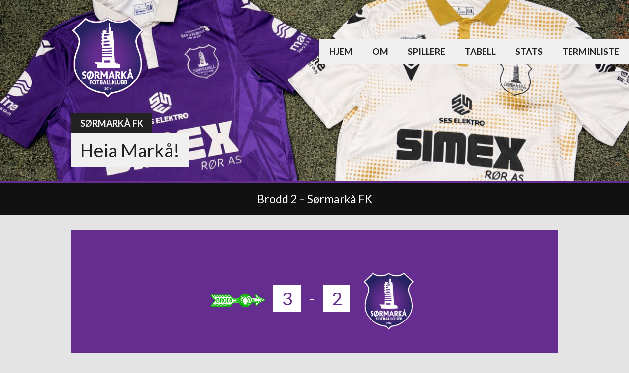

--- FILE ---
content_type: text/html; charset=UTF-8
request_url: http://sormarka-fk.no/event/brodd-2-sormarka-fk/
body_size: 11876
content:
<!DOCTYPE html>
<html lang="nb-NO">
<head>
<meta charset="UTF-8">
<meta name="viewport" content="width=device-width, initial-scale=1">
<link rel="profile" href="http://gmpg.org/xfn/11">
<link rel="pingback" href="http://sormarka-fk.no/xmlrpc.php">
<title>Brodd 2 &#8211; Sørmarkå FK &#8211; Sørmarkå FK</title>
<meta name='robots' content='max-image-preview:large' />
<link rel='dns-prefetch' href='//fonts.googleapis.com' />
<link rel="alternate" type="application/rss+xml" title="Sørmarkå FK &raquo; strøm" href="https://sormarka-fk.no/feed/" />
<link rel="alternate" type="application/rss+xml" title="Sørmarkå FK &raquo; kommentarstrøm" href="https://sormarka-fk.no/comments/feed/" />
<link rel="alternate" title="oEmbed (JSON)" type="application/json+oembed" href="https://sormarka-fk.no/wp-json/oembed/1.0/embed?url=https%3A%2F%2Fsormarka-fk.no%2Fevent%2Fbrodd-2-sormarka-fk%2F" />
<link rel="alternate" title="oEmbed (XML)" type="text/xml+oembed" href="https://sormarka-fk.no/wp-json/oembed/1.0/embed?url=https%3A%2F%2Fsormarka-fk.no%2Fevent%2Fbrodd-2-sormarka-fk%2F&#038;format=xml" />
<style id='wp-img-auto-sizes-contain-inline-css' type='text/css'>
img:is([sizes=auto i],[sizes^="auto," i]){contain-intrinsic-size:3000px 1500px}
/*# sourceURL=wp-img-auto-sizes-contain-inline-css */
</style>
<style id='wp-emoji-styles-inline-css' type='text/css'>

	img.wp-smiley, img.emoji {
		display: inline !important;
		border: none !important;
		box-shadow: none !important;
		height: 1em !important;
		width: 1em !important;
		margin: 0 0.07em !important;
		vertical-align: -0.1em !important;
		background: none !important;
		padding: 0 !important;
	}
/*# sourceURL=wp-emoji-styles-inline-css */
</style>
<style id='wp-block-library-inline-css' type='text/css'>
:root{--wp-block-synced-color:#7a00df;--wp-block-synced-color--rgb:122,0,223;--wp-bound-block-color:var(--wp-block-synced-color);--wp-editor-canvas-background:#ddd;--wp-admin-theme-color:#007cba;--wp-admin-theme-color--rgb:0,124,186;--wp-admin-theme-color-darker-10:#006ba1;--wp-admin-theme-color-darker-10--rgb:0,107,160.5;--wp-admin-theme-color-darker-20:#005a87;--wp-admin-theme-color-darker-20--rgb:0,90,135;--wp-admin-border-width-focus:2px}@media (min-resolution:192dpi){:root{--wp-admin-border-width-focus:1.5px}}.wp-element-button{cursor:pointer}:root .has-very-light-gray-background-color{background-color:#eee}:root .has-very-dark-gray-background-color{background-color:#313131}:root .has-very-light-gray-color{color:#eee}:root .has-very-dark-gray-color{color:#313131}:root .has-vivid-green-cyan-to-vivid-cyan-blue-gradient-background{background:linear-gradient(135deg,#00d084,#0693e3)}:root .has-purple-crush-gradient-background{background:linear-gradient(135deg,#34e2e4,#4721fb 50%,#ab1dfe)}:root .has-hazy-dawn-gradient-background{background:linear-gradient(135deg,#faaca8,#dad0ec)}:root .has-subdued-olive-gradient-background{background:linear-gradient(135deg,#fafae1,#67a671)}:root .has-atomic-cream-gradient-background{background:linear-gradient(135deg,#fdd79a,#004a59)}:root .has-nightshade-gradient-background{background:linear-gradient(135deg,#330968,#31cdcf)}:root .has-midnight-gradient-background{background:linear-gradient(135deg,#020381,#2874fc)}:root{--wp--preset--font-size--normal:16px;--wp--preset--font-size--huge:42px}.has-regular-font-size{font-size:1em}.has-larger-font-size{font-size:2.625em}.has-normal-font-size{font-size:var(--wp--preset--font-size--normal)}.has-huge-font-size{font-size:var(--wp--preset--font-size--huge)}.has-text-align-center{text-align:center}.has-text-align-left{text-align:left}.has-text-align-right{text-align:right}.has-fit-text{white-space:nowrap!important}#end-resizable-editor-section{display:none}.aligncenter{clear:both}.items-justified-left{justify-content:flex-start}.items-justified-center{justify-content:center}.items-justified-right{justify-content:flex-end}.items-justified-space-between{justify-content:space-between}.screen-reader-text{border:0;clip-path:inset(50%);height:1px;margin:-1px;overflow:hidden;padding:0;position:absolute;width:1px;word-wrap:normal!important}.screen-reader-text:focus{background-color:#ddd;clip-path:none;color:#444;display:block;font-size:1em;height:auto;left:5px;line-height:normal;padding:15px 23px 14px;text-decoration:none;top:5px;width:auto;z-index:100000}html :where(.has-border-color){border-style:solid}html :where([style*=border-top-color]){border-top-style:solid}html :where([style*=border-right-color]){border-right-style:solid}html :where([style*=border-bottom-color]){border-bottom-style:solid}html :where([style*=border-left-color]){border-left-style:solid}html :where([style*=border-width]){border-style:solid}html :where([style*=border-top-width]){border-top-style:solid}html :where([style*=border-right-width]){border-right-style:solid}html :where([style*=border-bottom-width]){border-bottom-style:solid}html :where([style*=border-left-width]){border-left-style:solid}html :where(img[class*=wp-image-]){height:auto;max-width:100%}:where(figure){margin:0 0 1em}html :where(.is-position-sticky){--wp-admin--admin-bar--position-offset:var(--wp-admin--admin-bar--height,0px)}@media screen and (max-width:600px){html :where(.is-position-sticky){--wp-admin--admin-bar--position-offset:0px}}

/*# sourceURL=wp-block-library-inline-css */
</style><style id='global-styles-inline-css' type='text/css'>
:root{--wp--preset--aspect-ratio--square: 1;--wp--preset--aspect-ratio--4-3: 4/3;--wp--preset--aspect-ratio--3-4: 3/4;--wp--preset--aspect-ratio--3-2: 3/2;--wp--preset--aspect-ratio--2-3: 2/3;--wp--preset--aspect-ratio--16-9: 16/9;--wp--preset--aspect-ratio--9-16: 9/16;--wp--preset--color--black: #000000;--wp--preset--color--cyan-bluish-gray: #abb8c3;--wp--preset--color--white: #ffffff;--wp--preset--color--pale-pink: #f78da7;--wp--preset--color--vivid-red: #cf2e2e;--wp--preset--color--luminous-vivid-orange: #ff6900;--wp--preset--color--luminous-vivid-amber: #fcb900;--wp--preset--color--light-green-cyan: #7bdcb5;--wp--preset--color--vivid-green-cyan: #00d084;--wp--preset--color--pale-cyan-blue: #8ed1fc;--wp--preset--color--vivid-cyan-blue: #0693e3;--wp--preset--color--vivid-purple: #9b51e0;--wp--preset--gradient--vivid-cyan-blue-to-vivid-purple: linear-gradient(135deg,rgb(6,147,227) 0%,rgb(155,81,224) 100%);--wp--preset--gradient--light-green-cyan-to-vivid-green-cyan: linear-gradient(135deg,rgb(122,220,180) 0%,rgb(0,208,130) 100%);--wp--preset--gradient--luminous-vivid-amber-to-luminous-vivid-orange: linear-gradient(135deg,rgb(252,185,0) 0%,rgb(255,105,0) 100%);--wp--preset--gradient--luminous-vivid-orange-to-vivid-red: linear-gradient(135deg,rgb(255,105,0) 0%,rgb(207,46,46) 100%);--wp--preset--gradient--very-light-gray-to-cyan-bluish-gray: linear-gradient(135deg,rgb(238,238,238) 0%,rgb(169,184,195) 100%);--wp--preset--gradient--cool-to-warm-spectrum: linear-gradient(135deg,rgb(74,234,220) 0%,rgb(151,120,209) 20%,rgb(207,42,186) 40%,rgb(238,44,130) 60%,rgb(251,105,98) 80%,rgb(254,248,76) 100%);--wp--preset--gradient--blush-light-purple: linear-gradient(135deg,rgb(255,206,236) 0%,rgb(152,150,240) 100%);--wp--preset--gradient--blush-bordeaux: linear-gradient(135deg,rgb(254,205,165) 0%,rgb(254,45,45) 50%,rgb(107,0,62) 100%);--wp--preset--gradient--luminous-dusk: linear-gradient(135deg,rgb(255,203,112) 0%,rgb(199,81,192) 50%,rgb(65,88,208) 100%);--wp--preset--gradient--pale-ocean: linear-gradient(135deg,rgb(255,245,203) 0%,rgb(182,227,212) 50%,rgb(51,167,181) 100%);--wp--preset--gradient--electric-grass: linear-gradient(135deg,rgb(202,248,128) 0%,rgb(113,206,126) 100%);--wp--preset--gradient--midnight: linear-gradient(135deg,rgb(2,3,129) 0%,rgb(40,116,252) 100%);--wp--preset--font-size--small: 13px;--wp--preset--font-size--medium: 20px;--wp--preset--font-size--large: 36px;--wp--preset--font-size--x-large: 42px;--wp--preset--spacing--20: 0.44rem;--wp--preset--spacing--30: 0.67rem;--wp--preset--spacing--40: 1rem;--wp--preset--spacing--50: 1.5rem;--wp--preset--spacing--60: 2.25rem;--wp--preset--spacing--70: 3.38rem;--wp--preset--spacing--80: 5.06rem;--wp--preset--shadow--natural: 6px 6px 9px rgba(0, 0, 0, 0.2);--wp--preset--shadow--deep: 12px 12px 50px rgba(0, 0, 0, 0.4);--wp--preset--shadow--sharp: 6px 6px 0px rgba(0, 0, 0, 0.2);--wp--preset--shadow--outlined: 6px 6px 0px -3px rgb(255, 255, 255), 6px 6px rgb(0, 0, 0);--wp--preset--shadow--crisp: 6px 6px 0px rgb(0, 0, 0);}:where(.is-layout-flex){gap: 0.5em;}:where(.is-layout-grid){gap: 0.5em;}body .is-layout-flex{display: flex;}.is-layout-flex{flex-wrap: wrap;align-items: center;}.is-layout-flex > :is(*, div){margin: 0;}body .is-layout-grid{display: grid;}.is-layout-grid > :is(*, div){margin: 0;}:where(.wp-block-columns.is-layout-flex){gap: 2em;}:where(.wp-block-columns.is-layout-grid){gap: 2em;}:where(.wp-block-post-template.is-layout-flex){gap: 1.25em;}:where(.wp-block-post-template.is-layout-grid){gap: 1.25em;}.has-black-color{color: var(--wp--preset--color--black) !important;}.has-cyan-bluish-gray-color{color: var(--wp--preset--color--cyan-bluish-gray) !important;}.has-white-color{color: var(--wp--preset--color--white) !important;}.has-pale-pink-color{color: var(--wp--preset--color--pale-pink) !important;}.has-vivid-red-color{color: var(--wp--preset--color--vivid-red) !important;}.has-luminous-vivid-orange-color{color: var(--wp--preset--color--luminous-vivid-orange) !important;}.has-luminous-vivid-amber-color{color: var(--wp--preset--color--luminous-vivid-amber) !important;}.has-light-green-cyan-color{color: var(--wp--preset--color--light-green-cyan) !important;}.has-vivid-green-cyan-color{color: var(--wp--preset--color--vivid-green-cyan) !important;}.has-pale-cyan-blue-color{color: var(--wp--preset--color--pale-cyan-blue) !important;}.has-vivid-cyan-blue-color{color: var(--wp--preset--color--vivid-cyan-blue) !important;}.has-vivid-purple-color{color: var(--wp--preset--color--vivid-purple) !important;}.has-black-background-color{background-color: var(--wp--preset--color--black) !important;}.has-cyan-bluish-gray-background-color{background-color: var(--wp--preset--color--cyan-bluish-gray) !important;}.has-white-background-color{background-color: var(--wp--preset--color--white) !important;}.has-pale-pink-background-color{background-color: var(--wp--preset--color--pale-pink) !important;}.has-vivid-red-background-color{background-color: var(--wp--preset--color--vivid-red) !important;}.has-luminous-vivid-orange-background-color{background-color: var(--wp--preset--color--luminous-vivid-orange) !important;}.has-luminous-vivid-amber-background-color{background-color: var(--wp--preset--color--luminous-vivid-amber) !important;}.has-light-green-cyan-background-color{background-color: var(--wp--preset--color--light-green-cyan) !important;}.has-vivid-green-cyan-background-color{background-color: var(--wp--preset--color--vivid-green-cyan) !important;}.has-pale-cyan-blue-background-color{background-color: var(--wp--preset--color--pale-cyan-blue) !important;}.has-vivid-cyan-blue-background-color{background-color: var(--wp--preset--color--vivid-cyan-blue) !important;}.has-vivid-purple-background-color{background-color: var(--wp--preset--color--vivid-purple) !important;}.has-black-border-color{border-color: var(--wp--preset--color--black) !important;}.has-cyan-bluish-gray-border-color{border-color: var(--wp--preset--color--cyan-bluish-gray) !important;}.has-white-border-color{border-color: var(--wp--preset--color--white) !important;}.has-pale-pink-border-color{border-color: var(--wp--preset--color--pale-pink) !important;}.has-vivid-red-border-color{border-color: var(--wp--preset--color--vivid-red) !important;}.has-luminous-vivid-orange-border-color{border-color: var(--wp--preset--color--luminous-vivid-orange) !important;}.has-luminous-vivid-amber-border-color{border-color: var(--wp--preset--color--luminous-vivid-amber) !important;}.has-light-green-cyan-border-color{border-color: var(--wp--preset--color--light-green-cyan) !important;}.has-vivid-green-cyan-border-color{border-color: var(--wp--preset--color--vivid-green-cyan) !important;}.has-pale-cyan-blue-border-color{border-color: var(--wp--preset--color--pale-cyan-blue) !important;}.has-vivid-cyan-blue-border-color{border-color: var(--wp--preset--color--vivid-cyan-blue) !important;}.has-vivid-purple-border-color{border-color: var(--wp--preset--color--vivid-purple) !important;}.has-vivid-cyan-blue-to-vivid-purple-gradient-background{background: var(--wp--preset--gradient--vivid-cyan-blue-to-vivid-purple) !important;}.has-light-green-cyan-to-vivid-green-cyan-gradient-background{background: var(--wp--preset--gradient--light-green-cyan-to-vivid-green-cyan) !important;}.has-luminous-vivid-amber-to-luminous-vivid-orange-gradient-background{background: var(--wp--preset--gradient--luminous-vivid-amber-to-luminous-vivid-orange) !important;}.has-luminous-vivid-orange-to-vivid-red-gradient-background{background: var(--wp--preset--gradient--luminous-vivid-orange-to-vivid-red) !important;}.has-very-light-gray-to-cyan-bluish-gray-gradient-background{background: var(--wp--preset--gradient--very-light-gray-to-cyan-bluish-gray) !important;}.has-cool-to-warm-spectrum-gradient-background{background: var(--wp--preset--gradient--cool-to-warm-spectrum) !important;}.has-blush-light-purple-gradient-background{background: var(--wp--preset--gradient--blush-light-purple) !important;}.has-blush-bordeaux-gradient-background{background: var(--wp--preset--gradient--blush-bordeaux) !important;}.has-luminous-dusk-gradient-background{background: var(--wp--preset--gradient--luminous-dusk) !important;}.has-pale-ocean-gradient-background{background: var(--wp--preset--gradient--pale-ocean) !important;}.has-electric-grass-gradient-background{background: var(--wp--preset--gradient--electric-grass) !important;}.has-midnight-gradient-background{background: var(--wp--preset--gradient--midnight) !important;}.has-small-font-size{font-size: var(--wp--preset--font-size--small) !important;}.has-medium-font-size{font-size: var(--wp--preset--font-size--medium) !important;}.has-large-font-size{font-size: var(--wp--preset--font-size--large) !important;}.has-x-large-font-size{font-size: var(--wp--preset--font-size--x-large) !important;}
/*# sourceURL=global-styles-inline-css */
</style>

<style id='classic-theme-styles-inline-css' type='text/css'>
/*! This file is auto-generated */
.wp-block-button__link{color:#fff;background-color:#32373c;border-radius:9999px;box-shadow:none;text-decoration:none;padding:calc(.667em + 2px) calc(1.333em + 2px);font-size:1.125em}.wp-block-file__button{background:#32373c;color:#fff;text-decoration:none}
/*# sourceURL=/wp-includes/css/classic-themes.min.css */
</style>
<link rel='stylesheet' id='dashicons-css' href='http://sormarka-fk.no/wp-includes/css/dashicons.min.css?ver=6.9' type='text/css' media='all' />
<link rel='stylesheet' id='sportspress-general-css' href='//sormarka-fk.no/wp-content/plugins/sportspress-pro/includes/sportspress/assets/css/sportspress.css?ver=2.7.24' type='text/css' media='all' />
<link rel='stylesheet' id='sportspress-icons-css' href='//sormarka-fk.no/wp-content/plugins/sportspress-pro/includes/sportspress/assets/css/icons.css?ver=2.7' type='text/css' media='all' />
<link rel='stylesheet' id='sportspress-event-statistics-css' href='//sormarka-fk.no/wp-content/plugins/sportspress-pro/includes/sportspress-match-stats/css/sportspress-match-stats.css?ver=2.2' type='text/css' media='all' />
<link rel='stylesheet' id='sportspress-results-matrix-css' href='//sormarka-fk.no/wp-content/plugins/sportspress-pro/includes/sportspress-results-matrix/css/sportspress-results-matrix.css?ver=2.6.9' type='text/css' media='all' />
<link rel='stylesheet' id='sportspress-scoreboard-css' href='//sormarka-fk.no/wp-content/plugins/sportspress-pro/includes/sportspress-scoreboard/css/sportspress-scoreboard.css?ver=2.6.11' type='text/css' media='all' />
<link rel='stylesheet' id='sportspress-scoreboard-ltr-css' href='//sormarka-fk.no/wp-content/plugins/sportspress-pro/includes/sportspress-scoreboard/css/sportspress-scoreboard-ltr.css?ver=2.6.11' type='text/css' media='all' />
<link rel='stylesheet' id='sportspress-sponsors-css' href='//sormarka-fk.no/wp-content/plugins/sportspress-pro/includes/sportspress-sponsors/css/sportspress-sponsors.css?ver=2.6.15' type='text/css' media='all' />
<link rel='stylesheet' id='sportspress-timelines-css' href='//sormarka-fk.no/wp-content/plugins/sportspress-pro/includes/sportspress-timelines/css/sportspress-timelines.css?ver=2.6' type='text/css' media='all' />
<link rel='stylesheet' id='leaflet_stylesheet-css' href='http://sormarka-fk.no/wp-content/plugins/sportspress-pro/includes/sportspress/assets/css/leaflet.css?ver=1.8.0' type='text/css' media='all' />
<link rel='stylesheet' id='mega-slider-style-css' href='http://sormarka-fk.no/wp-content/themes/premier/plugins/mega-slider/assets/css/mega-slider.css?ver=1.0.1' type='text/css' media='all' />
<link rel='stylesheet' id='news-widget-style-css' href='http://sormarka-fk.no/wp-content/themes/premier/plugins/news-widget/assets/css/news-widget.css?ver=1.0.1' type='text/css' media='all' />
<link rel='stylesheet' id='social-sidebar-icons-css' href='http://sormarka-fk.no/wp-content/themes/premier/plugins/social-sidebar/assets/css/social-sidebar-icons.css?ver=1.0' type='text/css' media='all' />
<link rel='stylesheet' id='social-sidebar-css' href='http://sormarka-fk.no/wp-content/themes/premier/plugins/social-sidebar/assets/css/social-sidebar.css?ver=1.0' type='text/css' media='all' />
<link rel='stylesheet' id='social-sidebar-classic-css' href='http://sormarka-fk.no/wp-content/themes/premier/plugins/social-sidebar/assets/css/skins/classic.css?ver=1.0' type='text/css' media='all' />
<link rel='stylesheet' id='rookie-lato-css' href='//fonts.googleapis.com/css?family=Lato%3A400%2C700%2C400italic%2C700italic&#038;subset=latin-ext&#038;ver=6.9' type='text/css' media='all' />
<link rel='stylesheet' id='rookie-framework-style-css' href='http://sormarka-fk.no/wp-content/themes/premier/framework.css?ver=6.9' type='text/css' media='all' />
<link rel='stylesheet' id='rookie-style-css' href='http://sormarka-fk.no/wp-content/themes/premier/style.css?ver=6.9' type='text/css' media='all' />
<link rel='stylesheet' id='premier-droid-sans-css' href='//fonts.googleapis.com/css?family=Droid+Sans%3A400%2C400italic%2C700%2C700italic&#038;ver=6.9' type='text/css' media='all' />
<style type="text/css"></style>		<style type="text/css"> /* Premier Custom Layout */
		@media screen and (min-width: 1025px) {
			.site-branding, .site-content, .footer-area {
				width: 1020px; }
		}
		</style>
				<style type="text/css"> /* Frontend CSS */
		.sp-post-content {
			background: #ffffff; }
		pre,
		code,
		kbd,
		tt,
		var,
		table,
		.main-navigation a,
		.site-description,
		.widget_calendar caption,
		.widget_recent_entries,
		.sp-template-gallery .gallery-caption,
		.mega-slider__row,
		.woocommerce .woocommerce-breadcrumb,
		.woocommerce-page .woocommerce-breadcrumb,
		.mega-slider__row {
			background: #f0f0f0; }
		.site-title a,
		.site-title a:hover {
			color: #f0f0f0; }
		table {
			color: #898989; }
		table a,
		table a:hover,
		.main-navigation a,
		.site-description,
		.widget_calendar caption,
		.widget_calendar #prev a:before,
		.widget_calendar #next a:before,
		.widget_archive li:first-child a,
		.sp-table-caption,
		.sp-template-event-calendar #prev a:before,
		.sp-template-event-calendar #next a:before,
		.sp-template-event-statistics .sp-statistic-value,
		.sp-highlight,
		.sp-template-gallery .gallery-caption,
		.mega-slider__row {
			color: #222222; }
		.site-title {
			background: #222222; }
		.sp-highlight,
		.sp-template-event-blocks tbody tr:nth-child(even) td,
		.mega-slider__row:hover {
			background: #ffffff; }
		.sp-template-tournament-bracket .sp-event {
			border-color: #ffffff !important; }
		.sp-template-tournament-bracket .sp-team .sp-team-name:before,
		.sp-tournament-bracket .sp-team-flip .sp-team-name:before {
			border-left-color: #ffffff;
			border-right-color: #ffffff; }
		.widget_archive li:first-child a {
			color: #652d90; }
		.site-widgets,
		.comment-reply-title,
		.site-info,
		blockquote:before,
		.widget_calendar table,
		.widget_tag_cloud,
		.single-sp_team .entry-header:after,
		.single-sp_player .entry-header .entry-title strong,
		.sp-template-event-calendar table,
		.sp-heading,
		.sp-table-caption,
		.sp-template-event-logos:after,
		.sp-template-gallery .gallery-item strong,
		.sp-template-tournament-bracket .sp-result,
		.sp-template-event-statistics .sp-statistic-bar-fill,
		.mega-slider__row--active,
		.mega-slider__row--active:hover {
			background: #652d90; }
		.site-header,
		.entry-title,
		.widget_archive li:first-child a {
			border-color: #652d90; }
		.widget_calendar #today,
		.sp-template-event-calendar #today,
		.widget_archive,
		.widget_categories,
		.widget_sp_countdown,
		.sp-event-logos .sp-team-result {
			color: #652d90; }
		.sp-template-tournament-bracket .sp-event-title:hover .sp-result {
			background: #470f72; }
		.main-navigation .current-menu-item > a,
		.main-navigation .current-menu-parent > a,
		.main-navigation .current-menu-ancestor > a,
		.main-navigation .current_page_item > a,
		.main-navigation .current_page_parent > a,
		.main-navigation .current_page_ancestor > a,
		.main-navigation .nav-menu > li:hover a,
		.comment-reply-title,
		.site-info,
		.widget_calendar tbody td a,
		.widget_tag_cloud,
		.widget_tag_cloud a,
		.widget_recent_entries,
		.widget_recent_entries a,
		.sp-template-event-calendar tbody td a,
		.sp-heading,
		.sp-heading:hover,
		.sp-heading a,
		.sp-heading a:hover,
		.sp-table-caption,
		.sp-template-gallery .gallery-item strong,
		.sp-template-tournament-bracket .sp-result,
		.mega-slider__row--active {
			color: #ffffff; }
		.widget_calendar table,
		.sp-template-event-calendar table {
			color: #ffffff;
			color: rgba(255, 255, 255, 0.5); }
		.widget_archive,
		.widget_categories,
		.widget_sp_countdown,
		.sp-event-logos .sp-team-result,
		.sp-template-details dl {
			background: #ffffff; }
		a {
			color: #652d90; }
		a:hover {
			color: #470f72; }
		button,
		input[type="button"],
		input[type="reset"],
		input[type="submit"],
		.nav-links .meta-nav,
		.main-navigation .current-menu-item > a,
		.main-navigation .current-menu-parent > a,
		.main-navigation .current-menu-ancestor > a,
		.main-navigation .current_page_item > a,
		.main-navigation .current_page_parent > a,
		.main-navigation .current_page_ancestor > a,
		.main-navigation .nav-menu > li:hover a {
			background: #652d90; }
		button:hover,
		input[type="button"]:hover,
		input[type="reset"]:hover,
		input[type="submit"]:hover,
		button:focus,
		input[type="button"]:focus,
		input[type="reset"]:focus,
		input[type="submit"]:focus,
		button:active,
		input[type="button"]:active,
		input[type="reset"]:active,
		input[type="submit"]:active,
		.nav-links .meta-nav:hover,
		.main-navigation .nav-menu > li > ul a:hover {
			background: #470f72; }
		.entry-category-links {
			border-color: #652d90; }
		.sp-tab-menu-item-active a {
			border-bottom-color: #652d90; }

		
		</style>
		<script type="text/javascript" src="http://sormarka-fk.no/wp-includes/js/jquery/jquery.min.js?ver=3.7.1" id="jquery-core-js"></script>
<script type="text/javascript" src="http://sormarka-fk.no/wp-includes/js/jquery/jquery-migrate.min.js?ver=3.4.1" id="jquery-migrate-js"></script>
<script type="text/javascript" src="http://sormarka-fk.no/wp-content/plugins/sportspress-pro/includes/sportspress/assets/js/leaflet.js?ver=1.8.0" id="leaflet_js-js"></script>
<link rel="https://api.w.org/" href="https://sormarka-fk.no/wp-json/" /><link rel="alternate" title="JSON" type="application/json" href="https://sormarka-fk.no/wp-json/wp/v2/events/5359" /><link rel="EditURI" type="application/rsd+xml" title="RSD" href="https://sormarka-fk.no/xmlrpc.php?rsd" />
<meta name="generator" content="WordPress 6.9" />
<meta name="generator" content="SportsPress 2.7.24" />
<meta name="generator" content="SportsPress Pro 2.7.25" />
<link rel="canonical" href="https://sormarka-fk.no/event/brodd-2-sormarka-fk/" />
<link rel='shortlink' href='https://sormarka-fk.no/?p=5359' />
<link rel="icon" href="https://sormarka-fk.no/wp-content/uploads/2014/10/cropped-sormarkalogo-32x32.png" sizes="32x32" />
<link rel="icon" href="https://sormarka-fk.no/wp-content/uploads/2014/10/cropped-sormarkalogo-192x192.png" sizes="192x192" />
<link rel="apple-touch-icon" href="https://sormarka-fk.no/wp-content/uploads/2014/10/cropped-sormarkalogo-180x180.png" />
<meta name="msapplication-TileImage" content="https://sormarka-fk.no/wp-content/uploads/2014/10/cropped-sormarkalogo-270x270.png" />
</head>

<body class="wp-singular sp_event-template-default single single-sp_event postid-5359 wp-theme-premier sportspress sportspress-page sp-has-results sp-performance-sections--1">
<div class="sp-header"></div>
<div id="page" class="hfeed site">
  <a class="skip-link screen-reader-text" href="#content">Skip to content</a>

  <header id="masthead" class="site-header" role="banner">
    <div class="header-wrapper">
      		<div class="header-area header-area-custom header-area-has-logo header-area-has-text" style="background-image: url(http://sormarka-fk.no/wp-content/uploads/2026/01/1300x500.png);">
					<div class="header-inner">
				<div class="site-menu">
		<nav id="site-navigation" class="main-navigation" role="navigation">
			<button class="menu-toggle" aria-controls="menu" aria-expanded="false"><span class="dashicons dashicons-menu"></span></button>
			<div class="menu-main-menu-container"><ul id="menu-main-menu" class="menu"><li id="menu-item-3684" class="menu-item menu-item-type-post_type menu-item-object-page menu-item-home menu-item-3684"><a href="https://sormarka-fk.no/">Hjem</a></li>
<li id="menu-item-3816" class="menu-item menu-item-type-post_type menu-item-object-page menu-item-has-children menu-item-3816"><a href="https://sormarka-fk.no/sormarka-fk/">Om</a>
<ul class="sub-menu">
	<li id="menu-item-3823" class="menu-item menu-item-type-post_type menu-item-object-page menu-item-3823"><a href="https://sormarka-fk.no/grasrotandelen/">Grasrotandelen</a></li>
	<li id="menu-item-3817" class="menu-item menu-item-type-post_type menu-item-object-page menu-item-3817"><a href="https://sormarka-fk.no/hovedstyre-2015/">Hovedstyre 2023</a></li>
	<li id="menu-item-3818" class="menu-item menu-item-type-post_type menu-item-object-page menu-item-3818"><a href="https://sormarka-fk.no/administrasjon/">Administrasjon</a></li>
</ul>
</li>
<li id="menu-item-3540" class="menu-item menu-item-type-post_type menu-item-object-page menu-item-3540"><a href="https://sormarka-fk.no/a-laget/">Spillere</a></li>
<li id="menu-item-3806" class="menu-item menu-item-type-custom menu-item-object-custom menu-item-3806"><a target="_blank" href="https://www.fotball.no/fotballdata/lag/tabell/?fiksId=170077">Tabell</a></li>
<li id="menu-item-4191" class="menu-item menu-item-type-post_type menu-item-object-page menu-item-has-children menu-item-4191"><a href="https://sormarka-fk.no/statistikk/">Stats</a>
<ul class="sub-menu">
	<li id="menu-item-4504" class="menu-item menu-item-type-custom menu-item-object-custom menu-item-4504"><a href="http://sormarka-fk.no/list/adelskalenderen/">Adelskalenderen</a></li>
	<li id="menu-item-5797" class="menu-item menu-item-type-post_type menu-item-object-page menu-item-5797"><a href="https://sormarka-fk.no/toppscorere-assistkonger-og-ratasser-sesong-for-sesong/">Toppscorere, assistkonger og råtasser sesong for sesong</a></li>
</ul>
</li>
<li id="menu-item-3542" class="menu-item menu-item-type-post_type menu-item-object-page menu-item-3542"><a href="https://sormarka-fk.no/terminliste/">Terminliste</a></li>
</ul></div>					</nav><!-- #site-navigation -->
	</div><!-- .site-menu -->
		<div class="site-branding">
		<div class="site-identity">
						<a class="site-logo" href="https://sormarka-fk.no/" rel="home"><img src="http://sormarka-fk.no/wp-content/uploads/2015/03/logostor_skygge.png" alt="Sørmarkå FK"></a>
									<hgroup class="site-hgroup" style="color: #ffffff">
				<h1 class="site-title"><a href="https://sormarka-fk.no/" rel="home">Sørmarkå FK</a></h1>
				<h2 class="site-description">Heia Markå!</h2>
			</hgroup>
					</div>
	</div><!-- .site-branding -->
			</div><!-- .header-inner -->
			</div><!-- .header-area -->
	    </div><!-- .header-wrapper -->
  </header><!-- #masthead -->

  <div id="content" class="site-content">
    <div class="content-wrapper">
      
	<div id="primary" class="content-area content-area-no-sidebar">
		<main id="main" class="site-main" role="main">

			
			
        
<article id="post-5359" class="post-5359 sp_event type-sp_event status-publish hentry sp_league-stats sp_season-2022-pre-season sp_venue-midjord">
	<header class="entry-header">
				
		<h1 class="entry-title">Brodd 2 &#8211; Sørmarkå FK</h1>	</header><!-- .entry-header -->

	<div class="entry-content">
		<div class="sp-section-content sp-section-content-logos"><div class="sp-template sp-template-event-logos sp-template-event-logos-inline"><div class="sp-event-logos sp-event-logos-2"><span class="sp-team-logo"><img decoding="async" width="112" height="112" src="https://sormarka-fk.no/wp-content/uploads/2017/03/Brodd.png" class="attachment-sportspress-fit-icon size-sportspress-fit-icon wp-post-image" alt="" /> <strong class="sp-team-result">3</strong></span> - <span class="sp-team-logo"><strong class="sp-team-result">2</strong> <img decoding="async" width="123" height="128" src="https://sormarka-fk.no/wp-content/uploads/2014/10/sormarkalogo.png" class="attachment-sportspress-fit-icon size-sportspress-fit-icon wp-post-image" alt="" /></span></div></div></div><div class="sp-section-content sp-section-content-excerpt"></div><div class="sp-section-content sp-section-content-content"></div><div class="sp-section-content sp-section-content-video">	<div class="sp-template sp-template-event-video sp-event-video">
		<h4 class="sp-table-caption">Video</h4>
		https://app.veo.co/matches/20210922-brodd-2-soermarkaa-treningskamp/	</div>
	</div><div class="sp-section-content sp-section-content-details"><div class="sp-template sp-template-event-details">
	<h4 class="sp-table-caption">Detaljer</h4>
	<div class="sp-table-wrapper">
		<table class="sp-event-details sp-data-table
					 sp-scrollable-table">
			<thead>
				<tr>
											<th>Dato</th>
												<th>Tid</th>
												<th>League</th>
												<th>Sesong</th>
										</tr>
			</thead>
			<tbody>
				<tr class="odd">
											<td>5. mars 2022</td>
												<td>13:00</td>
												<td>Statistikk</td>
												<td>2022 Pre-season</td>
										</tr>
			</tbody>
		</table>
	</div>
</div>
</div><div class="sp-section-content sp-section-content-results"><div class="sp-template sp-template-event-results">
	<h4 class="sp-table-caption">Resultater</h4><div class="sp-table-wrapper"><table class="sp-event-results sp-data-table sp-scrollable-table"><thead><th class="data-name">Klubb</th><th class="data-firsthalf">Første omgang</th><th class="data-secondhalf">Andre omgang</th><th class="data-goals">Mål</th></tr></thead><tbody><tr class="odd"><td class="data-name">Brodd 2</td><td class="data-firsthalf">&mdash;</td><td class="data-secondhalf">3</td><td class="data-goals">3</td></tr><tr class="even"><td class="data-name">Sørmarkå FK</td><td class="data-firsthalf">2</td><td class="data-secondhalf">&mdash;</td><td class="data-goals">2</td></tr></tbody></table></div></div>
</div><div class="sp-section-content sp-section-content-performance">		<div class="sp-event-performance-tables sp-event-performance-teams">
			<div class="sp-template sp-template-event-performance sp-template-event-performance-values																							   ">
			<h4 class="sp-table-caption">Brodd 2</h4>
		<div class="sp-table-wrapper">
		<table class="sp-event-performance sp-data-table
					
						 sp-scrollable-table
						 sp-responsive-table performance_697a26a74b7b1	 sp-sortable-table">
			<thead>
				<tr>
																								<th class="data-position">Posisjon</th>
													<th class="data-goals">Mål</th>
													<th class="data-assists">Assists</th>
													<th class="data-yellowcards">Gule</th>
													<th class="data-redcards">Røde</th>
															</tr>
			</thead>
										<tbody>
											<tr class="sp-total-row odd">
							<td class="data-position" data-label="&nbsp;">&nbsp;</td><td class="data-goals" data-label="Mål">0</td><td class="data-assists" data-label="Assists">0</td><td class="data-yellowcards" data-label="Gule">0</td><td class="data-redcards" data-label="Røde">0</td>						</tr>
									</tbody>
					</table>
			</div>
	</div>
<div class="sp-template sp-template-event-performance sp-template-event-performance-values																							   ">
			<h4 class="sp-table-caption">Sørmarkå FK</h4>
		<div class="sp-table-wrapper">
		<table class="sp-event-performance sp-data-table
					
						 sp-scrollable-table
						 sp-responsive-table performance_697a26a74bcbc	 sp-sortable-table">
			<thead>
				<tr>
																										<th class="data-number">#</th>
														<th class="data-name">
																	Spiller															</th>
																			<th class="data-position">Posisjon</th>
													<th class="data-goals">Mål</th>
													<th class="data-assists">Assists</th>
													<th class="data-yellowcards">Gule</th>
													<th class="data-redcards">Røde</th>
															</tr>
			</thead>
							<tbody>
					<tr class="lineup odd"><td class="data-number" data-label="#"></td><td class="data-name" data-label="Spiller"><a href="https://sormarka-fk.no/spiller/anders-fredriksen2/">Anders Fredriksen</a></td><td class="data-position" data-label="Posisjon">Angrep</td><td class="data-goals" data-label="Mål">0</td><td class="data-assists" data-label="Assists">0</td><td class="data-yellowcards" data-label="Gule">0</td><td class="data-redcards" data-label="Røde">0</td></tr><tr class="lineup even"><td class="data-number" data-label="#"></td><td class="data-name" data-label="Spiller"><a href="https://sormarka-fk.no/spiller/javeed-sael/">Javeed Sael</a></td><td class="data-position" data-label="Posisjon">Midtbane</td><td class="data-goals" data-label="Mål">0</td><td class="data-assists" data-label="Assists">0</td><td class="data-yellowcards" data-label="Gule">0</td><td class="data-redcards" data-label="Røde">0</td></tr><tr class="lineup odd"><td class="data-number" data-label="#"></td><td class="data-name" data-label="Spiller"><a href="https://sormarka-fk.no/spiller/julian-gjerde-minde/">Julian Gjerde Minde</a></td><td class="data-position" data-label="Posisjon">Keeper</td><td class="data-goals" data-label="Mål">0</td><td class="data-assists" data-label="Assists">0</td><td class="data-yellowcards" data-label="Gule">0</td><td class="data-redcards" data-label="Røde">0</td></tr><tr class="lineup even"><td class="data-number" data-label="#">1</td><td class="data-name" data-label="Spiller"><a href="https://sormarka-fk.no/spiller/hans-espen-klovholt-myhre/">Hans Espen Klovholt Myhre</a></td><td class="data-position" data-label="Posisjon">Keeper</td><td class="data-goals" data-label="Mål">0</td><td class="data-assists" data-label="Assists">0</td><td class="data-yellowcards" data-label="Gule">0</td><td class="data-redcards" data-label="Røde">0</td></tr><tr class="lineup odd"><td class="data-number" data-label="#"></td><td class="data-name" data-label="Spiller"><a href="https://sormarka-fk.no/spiller/john-arild-folkvord/">John Arild Folkvord</a></td><td class="data-position" data-label="Posisjon">Midtbane</td><td class="data-goals" data-label="Mål">1</td><td class="data-assists" data-label="Assists">0</td><td class="data-yellowcards" data-label="Gule">0</td><td class="data-redcards" data-label="Røde">0</td></tr><tr class="lineup even"><td class="data-number" data-label="#">24</td><td class="data-name" data-label="Spiller"><a href="https://sormarka-fk.no/spiller/kevin-bjelland/">Kevin Bjelland</a></td><td class="data-position" data-label="Posisjon">Angrep</td><td class="data-goals" data-label="Mål">1</td><td class="data-assists" data-label="Assists">0</td><td class="data-yellowcards" data-label="Gule">0</td><td class="data-redcards" data-label="Røde">0</td></tr><tr class="lineup odd"><td class="data-number" data-label="#"></td><td class="data-name" data-label="Spiller"><a href="https://sormarka-fk.no/spiller/daniel-heymering/">Daniel Heymering</a></td><td class="data-position" data-label="Posisjon">Forsvar</td><td class="data-goals" data-label="Mål">0</td><td class="data-assists" data-label="Assists">0</td><td class="data-yellowcards" data-label="Gule">0</td><td class="data-redcards" data-label="Røde">0</td></tr><tr class="lineup even"><td class="data-number" data-label="#"></td><td class="data-name" data-label="Spiller"><a href="https://sormarka-fk.no/spiller/herman-andersen/">Herman Andersen</a></td><td class="data-position" data-label="Posisjon">Midtbane</td><td class="data-goals" data-label="Mål">0</td><td class="data-assists" data-label="Assists">0</td><td class="data-yellowcards" data-label="Gule">0</td><td class="data-redcards" data-label="Røde">0</td></tr><tr class="lineup odd"><td class="data-number" data-label="#"></td><td class="data-name" data-label="Spiller"><a href="https://sormarka-fk.no/spiller/audun-bersaas-wiestad/">Audun Bersaas Wiestad</a></td><td class="data-position" data-label="Posisjon">Forsvar</td><td class="data-goals" data-label="Mål">0</td><td class="data-assists" data-label="Assists">0</td><td class="data-yellowcards" data-label="Gule">0</td><td class="data-redcards" data-label="Røde">0</td></tr><tr class="lineup even"><td class="data-number" data-label="#"></td><td class="data-name" data-label="Spiller"><a href="https://sormarka-fk.no/spiller/ole-martin-aabrek-naess/">Ole Martin Aabrek Næss</a></td><td class="data-position" data-label="Posisjon">Midtbane</td><td class="data-goals" data-label="Mål">0</td><td class="data-assists" data-label="Assists">0</td><td class="data-yellowcards" data-label="Gule">0</td><td class="data-redcards" data-label="Røde">0</td></tr><tr class="lineup odd"><td class="data-number" data-label="#"></td><td class="data-name" data-label="Spiller"><a href="https://sormarka-fk.no/spiller/per-johannes-formo/">Per Johannes Formo</a></td><td class="data-position" data-label="Posisjon">Angrep</td><td class="data-goals" data-label="Mål">0</td><td class="data-assists" data-label="Assists">1</td><td class="data-yellowcards" data-label="Gule">0</td><td class="data-redcards" data-label="Røde">0</td></tr><tr class="lineup even"><td class="data-number" data-label="#">19</td><td class="data-name" data-label="Spiller"><a href="https://sormarka-fk.no/spiller/kristoffer-kalstveit/">Kristoffer Kalstveit</a></td><td class="data-position" data-label="Posisjon">Angrep</td><td class="data-goals" data-label="Mål">0</td><td class="data-assists" data-label="Assists">0</td><td class="data-yellowcards" data-label="Gule">0</td><td class="data-redcards" data-label="Røde">0</td></tr><tr class="lineup odd"><td class="data-number" data-label="#">10</td><td class="data-name" data-label="Spiller"><a href="https://sormarka-fk.no/spiller/hakon-gabrielsen/">Håkon Gabrielsen</a></td><td class="data-position" data-label="Posisjon">Angrep</td><td class="data-goals" data-label="Mål">0</td><td class="data-assists" data-label="Assists">0</td><td class="data-yellowcards" data-label="Gule">0</td><td class="data-redcards" data-label="Røde">0</td></tr><tr class="lineup even"><td class="data-number" data-label="#"></td><td class="data-name" data-label="Spiller"><a href="https://sormarka-fk.no/spiller/thomas-kildal-jacobsen/">Thomas Kildal Jacobsen</a></td><td class="data-position" data-label="Posisjon">Midtbane</td><td class="data-goals" data-label="Mål">0</td><td class="data-assists" data-label="Assists">0</td><td class="data-yellowcards" data-label="Gule">0</td><td class="data-redcards" data-label="Røde">0</td></tr><tr class="lineup odd"><td class="data-number" data-label="#">31</td><td class="data-name" data-label="Spiller"><a href="https://sormarka-fk.no/spiller/lauritz-amundsen/">Lauritz Amundsen</a></td><td class="data-position" data-label="Posisjon">Forsvar</td><td class="data-goals" data-label="Mål">0</td><td class="data-assists" data-label="Assists">0</td><td class="data-yellowcards" data-label="Gule">0</td><td class="data-redcards" data-label="Røde">0</td></tr>				</tbody>
										<tfoot>
											<tr class="sp-total-row even">
							<td class="data-number" data-label="&nbsp;">&nbsp;</td><td class="data-name" data-label="&nbsp;">Totalt</td><td class="data-position" data-label="&nbsp;">&nbsp;</td><td class="data-goals" data-label="Mål">2</td><td class="data-assists" data-label="Assists">1</td><td class="data-yellowcards" data-label="Gule">0</td><td class="data-redcards" data-label="Røde">0</td>						</tr>
									</tfoot>
					</table>
			</div>
	</div>
		<div class="sp-template sp-template-event-statistics">
			<strong class="sp-statistic-label">Mål</strong>
		<table class="sp-event-statistics sp-data-table">
			<tbody>
				<tr>
					<td class="sp-statistic-value">0</td>
					<td class="sp-statistic-ratio">
						<div class="sp-statistic-bar" title="100%">
							<div class="sp-statistic-bar-fill sp-smoothbar" title="0%" data-sp-percentage="0" style="width: 0%"></div>
						</div>
					</td>
					<td class="sp-statistic-value">2</td>
				</tr>
			</tbody>
		</table>
					<strong class="sp-statistic-label">Assists</strong>
		<table class="sp-event-statistics sp-data-table">
			<tbody>
				<tr>
					<td class="sp-statistic-value">0</td>
					<td class="sp-statistic-ratio">
						<div class="sp-statistic-bar" title="100%">
							<div class="sp-statistic-bar-fill sp-smoothbar" title="0%" data-sp-percentage="0" style="width: 0%"></div>
						</div>
					</td>
					<td class="sp-statistic-value">1</td>
				</tr>
			</tbody>
		</table>
					<strong class="sp-statistic-label">Gule</strong>
		<table class="sp-event-statistics sp-data-table">
			<tbody>
				<tr>
					<td class="sp-statistic-value">0</td>
					<td class="sp-statistic-ratio">
						<div class="sp-statistic-bar" title="50%">
							<div class="sp-statistic-bar-fill sp-smoothbar" title="50%" data-sp-percentage="50" style="width: 50%"></div>
						</div>
					</td>
					<td class="sp-statistic-value">0</td>
				</tr>
			</tbody>
		</table>
					<strong class="sp-statistic-label">Røde</strong>
		<table class="sp-event-statistics sp-data-table">
			<tbody>
				<tr>
					<td class="sp-statistic-value">0</td>
					<td class="sp-statistic-ratio">
						<div class="sp-statistic-bar" title="50%">
							<div class="sp-statistic-bar-fill sp-smoothbar" title="50%" data-sp-percentage="50" style="width: 50%"></div>
						</div>
					</td>
					<td class="sp-statistic-value">0</td>
				</tr>
			</tbody>
		</table>
			</div>		</div><!-- .sp-event-performance-tables -->
		</div><div class="sp-tab-group"><ul class="sp-tab-menu"><li class="sp-tab-menu-item sp-tab-menu-item-active"><a href="#sp-tab-content-past_meetings" data-sp-tab="past_meetings">Past Meetings</a></li></ul><div class="sp-tab-content sp-tab-content-past_meetings" id="sp-tab-content-past_meetings" style="display: block;"><div class="sp-template sp-template-event-list">
			<h4 class="sp-table-caption">Past Meetings</h4>
		<div class="sp-table-wrapper">
		<table class="sp-event-list sp-event-list-format-homeaway sp-data-table
																				 sp-paginated-table
																		 			 sp-sortable-table
																		  sp-responsive-table eventlist_697a26a7534c7													 sp-scrollable-table " data-sp-rows="30">
			<thead>
				<tr>
					<th class="data-date">Dato</th><th class="data-home">Hjem</th><th class="data-results">Resultater</th><th class="data-away">Borte</th><th class="data-time">Tid</th><th style="display:none;" class="data-venue">Ground</th>				</tr>
			</thead>
			<tbody>
				<tr class="sp-row sp-post alternate sp-row-no-0" itemscope itemtype="http://schema.org/SportsEvent"><td class="data-date" itemprop="startDate" content="2022-01-21T09:04:47+01:00" data-label="Dato"><a href="https://sormarka-fk.no/event/sormarka-fk-brodd-3-2/" itemprop="url"><date>2022-01-21 09:04:47</date>21. januar 2022</a></td><td class="data-home has-logo has-logo" itemprop="competitor" itemscope itemtype="http://schema.org/SportsTeam" data-label="Hjem">Sørmarkå FK <span class="team-logo"><img decoding="async" width="32" height="32" src="https://sormarka-fk.no/wp-content/uploads/2014/10/sormarkalogo.png" class="attachment-sportspress-fit-mini size-sportspress-fit-mini wp-post-image" alt="" /></span></td><td class="data-results" data-label="Resultater"><a href="https://sormarka-fk.no/event/sormarka-fk-brodd-3-2/" itemprop="url">5 - 1</a></td><td class="data-away has-logo has-logo" itemprop="competitor" itemscope itemtype="http://schema.org/SportsTeam" data-label="Borte"><span class="team-logo"><img loading="lazy" decoding="async" width="32" height="32" src="https://sormarka-fk.no/wp-content/uploads/2017/03/Brodd-32x32.png" class="attachment-sportspress-fit-mini size-sportspress-fit-mini wp-post-image" alt="" /></span> Brodd 2</td><td class="data-time ok" data-label="Tid"><a href="https://sormarka-fk.no/event/sormarka-fk-brodd-3-2/" itemprop="url"><date>&nbsp;09:04:47</date>09:04</a></td><td style="display:none;" class="data-venue" data-label="Ground" itemprop="location" itemscope itemtype="http://schema.org/Place"><div itemprop="address" itemscope itemtype="http://schema.org/PostalAddress">N/A</div></td></tr><tr class="sp-row sp-post sp-row-no-1" itemscope itemtype="http://schema.org/SportsEvent"><td class="data-date" itemprop="startDate" content="2019-09-02T23:24:23+02:00" data-label="Dato"><a href="https://sormarka-fk.no/event/sormarka-fk-brodd-3/" itemprop="url"><date>2019-09-02 23:24:23</date>2. september 2019</a></td><td class="data-home has-logo has-logo" itemprop="competitor" itemscope itemtype="http://schema.org/SportsTeam" data-label="Hjem">Sørmarkå FK <span class="team-logo"><img decoding="async" width="32" height="32" src="https://sormarka-fk.no/wp-content/uploads/2014/10/sormarkalogo.png" class="attachment-sportspress-fit-mini size-sportspress-fit-mini wp-post-image" alt="" /></span></td><td class="data-results" data-label="Resultater"><a href="https://sormarka-fk.no/event/sormarka-fk-brodd-3/" itemprop="url">3 - 4</a></td><td class="data-away has-logo has-logo" itemprop="competitor" itemscope itemtype="http://schema.org/SportsTeam" data-label="Borte"><span class="team-logo"><img loading="lazy" decoding="async" width="32" height="32" src="https://sormarka-fk.no/wp-content/uploads/2017/03/Brodd-32x32.png" class="attachment-sportspress-fit-mini size-sportspress-fit-mini wp-post-image" alt="" /></span> Brodd 2</td><td class="data-time ok" data-label="Tid"><a href="https://sormarka-fk.no/event/sormarka-fk-brodd-3/" itemprop="url"><date>&nbsp;23:24:23</date>23:24</a></td><td style="display:none;" class="data-venue" data-label="Ground" itemprop="location" itemscope itemtype="http://schema.org/Place"><div itemprop="address" itemscope itemtype="http://schema.org/PostalAddress">N/A</div></td></tr><tr class="sp-row sp-post alternate sp-row-no-2" itemscope itemtype="http://schema.org/SportsEvent"><td class="data-date" itemprop="startDate" content="2019-05-04T20:36:27+02:00" data-label="Dato"><a href="https://sormarka-fk.no/event/brodd-3-sormarka-fk/" itemprop="url"><date>2019-05-04 20:36:27</date>4. mai 2019</a></td><td class="data-home has-logo has-logo" itemprop="competitor" itemscope itemtype="http://schema.org/SportsTeam" data-label="Hjem">Brodd 2 <span class="team-logo"><img loading="lazy" decoding="async" width="32" height="32" src="https://sormarka-fk.no/wp-content/uploads/2017/03/Brodd-32x32.png" class="attachment-sportspress-fit-mini size-sportspress-fit-mini wp-post-image" alt="" /></span></td><td class="data-results" data-label="Resultater"><a href="https://sormarka-fk.no/event/brodd-3-sormarka-fk/" itemprop="url">3 - 2</a></td><td class="data-away has-logo has-logo" itemprop="competitor" itemscope itemtype="http://schema.org/SportsTeam" data-label="Borte"><span class="team-logo"><img decoding="async" width="32" height="32" src="https://sormarka-fk.no/wp-content/uploads/2014/10/sormarkalogo.png" class="attachment-sportspress-fit-mini size-sportspress-fit-mini wp-post-image" alt="" /></span> Sørmarkå FK</td><td class="data-time ok" data-label="Tid"><a href="https://sormarka-fk.no/event/brodd-3-sormarka-fk/" itemprop="url"><date>&nbsp;20:36:27</date>20:36</a></td><td style="display:none;" class="data-venue" data-label="Ground" itemprop="location" itemscope itemtype="http://schema.org/Place"><div itemprop="address" itemscope itemtype="http://schema.org/PostalAddress">N/A</div></td></tr><tr class="sp-row sp-post sp-row-no-3" itemscope itemtype="http://schema.org/SportsEvent"><td class="data-date" itemprop="startDate" content="2017-10-10T11:11:29+02:00" data-label="Dato"><a href="https://sormarka-fk.no/event/sormarka-brodd-3/" itemprop="url"><date>2017-10-10 11:11:29</date>10. oktober 2017</a></td><td class="data-home has-logo has-logo" itemprop="competitor" itemscope itemtype="http://schema.org/SportsTeam" data-label="Hjem">Sørmarkå FK <span class="team-logo"><img decoding="async" width="32" height="32" src="https://sormarka-fk.no/wp-content/uploads/2014/10/sormarkalogo.png" class="attachment-sportspress-fit-mini size-sportspress-fit-mini wp-post-image" alt="" /></span></td><td class="data-results" data-label="Resultater"><a href="https://sormarka-fk.no/event/sormarka-brodd-3/" itemprop="url">1 - 3</a></td><td class="data-away has-logo has-logo" itemprop="competitor" itemscope itemtype="http://schema.org/SportsTeam" data-label="Borte"><span class="team-logo"><img loading="lazy" decoding="async" width="32" height="32" src="https://sormarka-fk.no/wp-content/uploads/2017/03/Brodd-32x32.png" class="attachment-sportspress-fit-mini size-sportspress-fit-mini wp-post-image" alt="" /></span> Brodd 2</td><td class="data-time ok" data-label="Tid"><a href="https://sormarka-fk.no/event/sormarka-brodd-3/" itemprop="url"><date>&nbsp;11:11:29</date>11:11</a></td><td style="display:none;" class="data-venue" data-label="Ground" itemprop="location" itemscope itemtype="http://schema.org/Place"><div itemprop="address" itemscope itemtype="http://schema.org/PostalAddress">N/A</div></td></tr><tr class="sp-row sp-post alternate sp-row-no-4" itemscope itemtype="http://schema.org/SportsEvent"><td class="data-date" itemprop="startDate" content="2017-08-27T13:29:08+02:00" data-label="Dato"><a href="https://sormarka-fk.no/event/brodd-3-sormarka/" itemprop="url"><date>2017-08-27 13:29:08</date>27. august 2017</a></td><td class="data-home has-logo has-logo" itemprop="competitor" itemscope itemtype="http://schema.org/SportsTeam" data-label="Hjem">Brodd 2 <span class="team-logo"><img loading="lazy" decoding="async" width="32" height="32" src="https://sormarka-fk.no/wp-content/uploads/2017/03/Brodd-32x32.png" class="attachment-sportspress-fit-mini size-sportspress-fit-mini wp-post-image" alt="" /></span></td><td class="data-results" data-label="Resultater"><a href="https://sormarka-fk.no/event/brodd-3-sormarka/" itemprop="url">4 - 3</a></td><td class="data-away has-logo has-logo" itemprop="competitor" itemscope itemtype="http://schema.org/SportsTeam" data-label="Borte"><span class="team-logo"><img decoding="async" width="32" height="32" src="https://sormarka-fk.no/wp-content/uploads/2014/10/sormarkalogo.png" class="attachment-sportspress-fit-mini size-sportspress-fit-mini wp-post-image" alt="" /></span> Sørmarkå FK</td><td class="data-time ok" data-label="Tid"><a href="https://sormarka-fk.no/event/brodd-3-sormarka/" itemprop="url"><date>&nbsp;13:29:08</date>13:29</a></td><td style="display:none;" class="data-venue" data-label="Ground" itemprop="location" itemscope itemtype="http://schema.org/Place"><div itemprop="address" itemscope itemtype="http://schema.org/PostalAddress">N/A</div></td></tr>			</tbody>
		</table>
	</div>
	</div></div></div>			</div><!-- .entry-content -->
</article><!-- #post-## -->

			
		</main><!-- #main -->
	</div><!-- #primary -->

			<style type="text/css">
			.sp-footer-sponsors {
				background: #190000;
				color: #363f48;
			}
			.sp-footer-sponsors .sp-sponsors .sp-sponsors-title {
				color: #363f48;
			}
			</style>
			<div class="sp-footer-sponsors">
				<div class="sportspress"><div class="sp-sponsors">
					<a class="sponsor sp-sponsor" href="https://sormarkaa.macron.no/klubbshop" data-nonce="4026f06cdd" data-ajaxurl="https://sormarka-fk.no/wp-admin/admin-ajax.php" data-post="5858" target="_blank">
		<img width="128" height="39" src="https://sormarka-fk.no/wp-content/uploads/2015/03/macron2.png" class="sp-sponsor-logo wp-post-image" alt="" title="Macron" style="max-width:128px; max-height:64px;" decoding="async" loading="lazy" />	</a>
			<a class="sponsor sp-sponsor" href="https://www.simex-ror.no/" data-nonce="fd52f45dda" data-ajaxurl="https://sormarka-fk.no/wp-admin/admin-ajax.php" data-post="5845" target="_blank">
		<img width="128" height="47" src="https://sormarka-fk.no/wp-content/uploads/2025/04/Logo-Simex-Rors-128x47.png" class="sp-sponsor-logo wp-post-image" alt="" title="Simex Rør" style="max-width:128px; max-height:64px;" decoding="async" loading="lazy" srcset="https://sormarka-fk.no/wp-content/uploads/2025/04/Logo-Simex-Rors-128x47.png 128w, https://sormarka-fk.no/wp-content/uploads/2025/04/Logo-Simex-Rors-300x109.png 300w, https://sormarka-fk.no/wp-content/uploads/2025/04/Logo-Simex-Rors-768x280.png 768w, https://sormarka-fk.no/wp-content/uploads/2025/04/Logo-Simex-Rors-32x12.png 32w, https://sormarka-fk.no/wp-content/uploads/2025/04/Logo-Simex-Rors.png 921w" sizes="auto, (max-width: 128px) 100vw, 128px" />	</a>
			<a class="sponsor sp-sponsor" href="https://ses-elektro.no/" data-nonce="9b54244837" data-ajaxurl="https://sormarka-fk.no/wp-admin/admin-ajax.php" data-post="5848" target="_blank">
		<img width="128" height="55" src="https://sormarka-fk.no/wp-content/uploads/2025/04/image0010-128x55.png" class="sp-sponsor-logo wp-post-image" alt="" title="SES Elektro" style="max-width:128px; max-height:64px;" decoding="async" loading="lazy" srcset="https://sormarka-fk.no/wp-content/uploads/2025/04/image0010-128x55.png 128w, https://sormarka-fk.no/wp-content/uploads/2025/04/image0010-300x129.png 300w, https://sormarka-fk.no/wp-content/uploads/2025/04/image0010-32x14.png 32w, https://sormarka-fk.no/wp-content/uploads/2025/04/image0010.png 364w" sizes="auto, (max-width: 128px) 100vw, 128px" />	</a>
			<a class="sponsor sp-sponsor" href="https://www.showroom-stavanger.no/" data-nonce="273a75d5d4" data-ajaxurl="https://sormarka-fk.no/wp-admin/admin-ajax.php" data-post="5852" target="_blank">
		<img width="128" height="64" src="https://sormarka-fk.no/wp-content/uploads/2025/04/image0010-1-128x64.png" class="sp-sponsor-logo wp-post-image" alt="" title="Showroom" style="max-width:128px; max-height:64px;" decoding="async" loading="lazy" srcset="https://sormarka-fk.no/wp-content/uploads/2025/04/image0010-1-128x64.png 128w, https://sormarka-fk.no/wp-content/uploads/2025/04/image0010-1-32x16.png 32w, https://sormarka-fk.no/wp-content/uploads/2025/04/image0010-1.png 231w" sizes="auto, (max-width: 128px) 100vw, 128px" />	</a>
</div>
</div>			</div>
			
    </div><!-- .content-wrapper -->
  </div><!-- #content -->

  <footer id="colophon" class="site-footer" role="contentinfo">
    <div class="footer-wrapper">
      <div class="footer-area">
        <div class="footer-inner">
          <div id="quaternary" class="footer-widgets" role="complementary">
                          <div class="footer-widget-region"></div>
                          <div class="footer-widget-region"></div>
                          <div class="footer-widget-region"></div>
                      </div>
        </div><!-- .footer-inner -->
      </div><!-- .footer-area -->
    </div><!-- .footer-wrapper -->
  </footer><!-- #colophon -->
</div><!-- #page -->

<div class="site-info">
  <div class="info-wrapper">
    <div class="info-area">
      <div class="info-inner">
        	<div class="site-copyright">
		&copy; 2026 Sørmarkå FK	</div><!-- .site-copyright -->
		<div class="site-credit">
		<a href="http:/www.sormarka-fk.no">Nettside av Sørmarkå FK</a>	</div><!-- .site-info -->
	      </div><!-- .info-inner -->
    </div><!-- .info-area -->
  </div><!-- .info-wrapper -->
</div><!-- .site-info -->

<script type="speculationrules">
{"prefetch":[{"source":"document","where":{"and":[{"href_matches":"/*"},{"not":{"href_matches":["/wp-*.php","/wp-admin/*","/wp-content/uploads/*","/wp-content/*","/wp-content/plugins/*","/wp-content/themes/premier/*","/*\\?(.+)"]}},{"not":{"selector_matches":"a[rel~=\"nofollow\"]"}},{"not":{"selector_matches":".no-prefetch, .no-prefetch a"}}]},"eagerness":"conservative"}]}
</script>
<script type="text/javascript" src="http://sormarka-fk.no/wp-content/plugins/goodlayers-soccer/javascript/gdlr-soccer.js?ver=1.0.0" id="gdlr-soccer-script-js"></script>
<script type="text/javascript" src="http://sormarka-fk.no/wp-content/plugins/sportspress-pro/includes/sportspress/assets/js/jquery.dataTables.min.js?ver=1.10.4" id="jquery-datatables-js"></script>
<script type="text/javascript" id="sportspress-js-extra">
/* <![CDATA[ */
var localized_strings = {"days":"dager","hrs":"tim","mins":"min","secs":"sek","previous":"Forige","next":"Neste"};
//# sourceURL=sportspress-js-extra
/* ]]> */
</script>
<script type="text/javascript" src="http://sormarka-fk.no/wp-content/plugins/sportspress-pro/includes/sportspress/assets/js/sportspress.js?ver=2.7.24" id="sportspress-js"></script>
<script type="text/javascript" src="http://sormarka-fk.no/wp-content/plugins/sportspress-pro/includes/sportspress-match-stats/js/jquery.waypoints.min.js?ver=4.0.0" id="jquery-waypoints-js"></script>
<script type="text/javascript" src="http://sormarka-fk.no/wp-content/plugins/sportspress-pro/includes/sportspress-match-stats/js/sportspress-match-stats.js?ver=2.2" id="sportspress-match-stats-js"></script>
<script type="text/javascript" src="http://sormarka-fk.no/wp-content/plugins/sportspress-pro/includes/sportspress-scoreboard/js/sportspress-scoreboard.js?ver=1769612967" id="sportspress-scoreboard-js"></script>
<script type="text/javascript" src="http://sormarka-fk.no/wp-content/plugins/sportspress-pro/includes/sportspress-sponsors/js/sportspress-sponsors.js?ver=1769612967" id="sportspress-sponsors-js"></script>
<script type="text/javascript" src="http://sormarka-fk.no/wp-content/themes/premier/plugins/mega-slider/assets/js/mega-slider.js?ver=1.0.1" id="mega-slider-js"></script>
<script type="text/javascript" src="http://sormarka-fk.no/wp-content/themes/premier/js/navigation.js?ver=20120206" id="rookie-navigation-js"></script>
<script type="text/javascript" src="http://sormarka-fk.no/wp-content/themes/premier/js/skip-link-focus-fix.js?ver=20130115" id="rookie-skip-link-focus-fix-js"></script>
<script id="wp-emoji-settings" type="application/json">
{"baseUrl":"https://s.w.org/images/core/emoji/17.0.2/72x72/","ext":".png","svgUrl":"https://s.w.org/images/core/emoji/17.0.2/svg/","svgExt":".svg","source":{"concatemoji":"http://sormarka-fk.no/wp-includes/js/wp-emoji-release.min.js?ver=6.9"}}
</script>
<script type="module">
/* <![CDATA[ */
/*! This file is auto-generated */
const a=JSON.parse(document.getElementById("wp-emoji-settings").textContent),o=(window._wpemojiSettings=a,"wpEmojiSettingsSupports"),s=["flag","emoji"];function i(e){try{var t={supportTests:e,timestamp:(new Date).valueOf()};sessionStorage.setItem(o,JSON.stringify(t))}catch(e){}}function c(e,t,n){e.clearRect(0,0,e.canvas.width,e.canvas.height),e.fillText(t,0,0);t=new Uint32Array(e.getImageData(0,0,e.canvas.width,e.canvas.height).data);e.clearRect(0,0,e.canvas.width,e.canvas.height),e.fillText(n,0,0);const a=new Uint32Array(e.getImageData(0,0,e.canvas.width,e.canvas.height).data);return t.every((e,t)=>e===a[t])}function p(e,t){e.clearRect(0,0,e.canvas.width,e.canvas.height),e.fillText(t,0,0);var n=e.getImageData(16,16,1,1);for(let e=0;e<n.data.length;e++)if(0!==n.data[e])return!1;return!0}function u(e,t,n,a){switch(t){case"flag":return n(e,"\ud83c\udff3\ufe0f\u200d\u26a7\ufe0f","\ud83c\udff3\ufe0f\u200b\u26a7\ufe0f")?!1:!n(e,"\ud83c\udde8\ud83c\uddf6","\ud83c\udde8\u200b\ud83c\uddf6")&&!n(e,"\ud83c\udff4\udb40\udc67\udb40\udc62\udb40\udc65\udb40\udc6e\udb40\udc67\udb40\udc7f","\ud83c\udff4\u200b\udb40\udc67\u200b\udb40\udc62\u200b\udb40\udc65\u200b\udb40\udc6e\u200b\udb40\udc67\u200b\udb40\udc7f");case"emoji":return!a(e,"\ud83e\u1fac8")}return!1}function f(e,t,n,a){let r;const o=(r="undefined"!=typeof WorkerGlobalScope&&self instanceof WorkerGlobalScope?new OffscreenCanvas(300,150):document.createElement("canvas")).getContext("2d",{willReadFrequently:!0}),s=(o.textBaseline="top",o.font="600 32px Arial",{});return e.forEach(e=>{s[e]=t(o,e,n,a)}),s}function r(e){var t=document.createElement("script");t.src=e,t.defer=!0,document.head.appendChild(t)}a.supports={everything:!0,everythingExceptFlag:!0},new Promise(t=>{let n=function(){try{var e=JSON.parse(sessionStorage.getItem(o));if("object"==typeof e&&"number"==typeof e.timestamp&&(new Date).valueOf()<e.timestamp+604800&&"object"==typeof e.supportTests)return e.supportTests}catch(e){}return null}();if(!n){if("undefined"!=typeof Worker&&"undefined"!=typeof OffscreenCanvas&&"undefined"!=typeof URL&&URL.createObjectURL&&"undefined"!=typeof Blob)try{var e="postMessage("+f.toString()+"("+[JSON.stringify(s),u.toString(),c.toString(),p.toString()].join(",")+"));",a=new Blob([e],{type:"text/javascript"});const r=new Worker(URL.createObjectURL(a),{name:"wpTestEmojiSupports"});return void(r.onmessage=e=>{i(n=e.data),r.terminate(),t(n)})}catch(e){}i(n=f(s,u,c,p))}t(n)}).then(e=>{for(const n in e)a.supports[n]=e[n],a.supports.everything=a.supports.everything&&a.supports[n],"flag"!==n&&(a.supports.everythingExceptFlag=a.supports.everythingExceptFlag&&a.supports[n]);var t;a.supports.everythingExceptFlag=a.supports.everythingExceptFlag&&!a.supports.flag,a.supports.everything||((t=a.source||{}).concatemoji?r(t.concatemoji):t.wpemoji&&t.twemoji&&(r(t.twemoji),r(t.wpemoji)))});
//# sourceURL=http://sormarka-fk.no/wp-includes/js/wp-emoji-loader.min.js
/* ]]> */
</script>

</body>
</html>


--- FILE ---
content_type: text/css
request_url: http://sormarka-fk.no/wp-content/themes/premier/plugins/social-sidebar/assets/css/social-sidebar-icons.css?ver=1.0
body_size: 702
content:
@font-face {
	font-family: 'social-sidebar';
	src:url('../fonts/social-sidebar.eot?k2317i');
	src:url('../fonts/social-sidebar.eot?k2317i#iefix') format('embedded-opentype'),
		url('../fonts/social-sidebar.woff2?k2317i') format('woff2'),
		url('../fonts/social-sidebar.ttf?k2317i') format('truetype'),
		url('../fonts/social-sidebar.woff?k2317i') format('woff'),
		url('../fonts/social-sidebar.svg?k2317i#social-sidebar') format('svg');
	font-weight: normal;
	font-style: normal;
}

.social-sidebar-icon {
	font-family: 'social-sidebar';
	speak: none;
	font-style: normal;
	font-weight: normal;
	font-variant: normal;
	font-size: 20px;
	vertical-align: text-bottom;
	text-transform: none;
	line-height: 1;

	/* Better Font Rendering =========== */
	-webkit-font-smoothing: antialiased;
	-moz-osx-font-smoothing: grayscale;
}

.social-sidebar-icon-wordpress:before {
	content: "\e803";
}
.social-sidebar-icon-google:before {
	content: "\e802";
}
.social-sidebar-icon-facebook:before {
	content: "\e801";
}
.social-sidebar-icon-500px:before {
	content: "\e80b";
}
.social-sidebar-icon-behance:before {
	content: "\e80d";
}
.social-sidebar-icon-dropbox:before {
	content: "\e80f";
}
.social-sidebar-icon-evernote:before {
	content: "\e810";
}
.social-sidebar-icon-foursquare:before {
	content: "\e812";
}
.social-sidebar-icon-grooveshark:before {
	content: "\e814";
}
.social-sidebar-icon-mixi:before {
	content: "\e815";
}
.social-sidebar-icon-paypal:before {
	content: "\e816";
}
.social-sidebar-icon-renren:before {
	content: "\e819";
}
.social-sidebar-icon-scribd:before {
	content: "\e81a";
}
.social-sidebar-icon-skype:before {
	content: "\e81c";
}
.social-sidebar-icon-slideshare:before {
	content: "\e81d";
}
.social-sidebar-icon-smashing:before {
	content: "\e81e";
}
.social-sidebar-icon-soundcloud:before {
	content: "\e81f";
}
.social-sidebar-icon-spotify:before {
	content: "\e820";
}
.social-sidebar-icon-swarm:before {
	content: "\e821";
}
.social-sidebar-icon-vine:before {
	content: "\e822";
}
.social-sidebar-icon-vk:before {
	content: "\e823";
}
.social-sidebar-icon-xing:before {
	content: "\e824";
}
.social-sidebar-icon-yelp:before {
	content: "\e825";
}
.social-sidebar-icon-dribbble:before {
	content: "\e826";
}
.social-sidebar-icon-flickr:before {
	content: "\e827";
}
.social-sidebar-icon-github:before {
	content: "\e829";
}
.social-sidebar-icon-instagram:before {
	content: "\e800";
}
.social-sidebar-icon-lastfm:before {
	content: "\e82b";
}
.social-sidebar-icon-linkedin:before {
	content: "\e82c";
}
.social-sidebar-icon-pinterest:before {
	content: "\e82d";
}
.social-sidebar-icon-stumbleupon:before {
	content: "\e82f";
}
.social-sidebar-icon-tumblr:before {
	content: "\e830";
}
.social-sidebar-icon-twitter:before {
	content: "\e831";
}
.social-sidebar-icon-vimeo:before {
	content: "\e832";
}
.social-sidebar-icon-youtube:before {
	content: "\e833";
}
.social-sidebar-icon-snapchat:before {
	content: "\e834";
}
.social-sidebar-icon-whatsapp:before {
	content: "\e835";
}
.social-sidebar-icon-line:before {
	content: "\e836";
}
.social-sidebar-icon-twitch:before {
    content: "\e837";
}